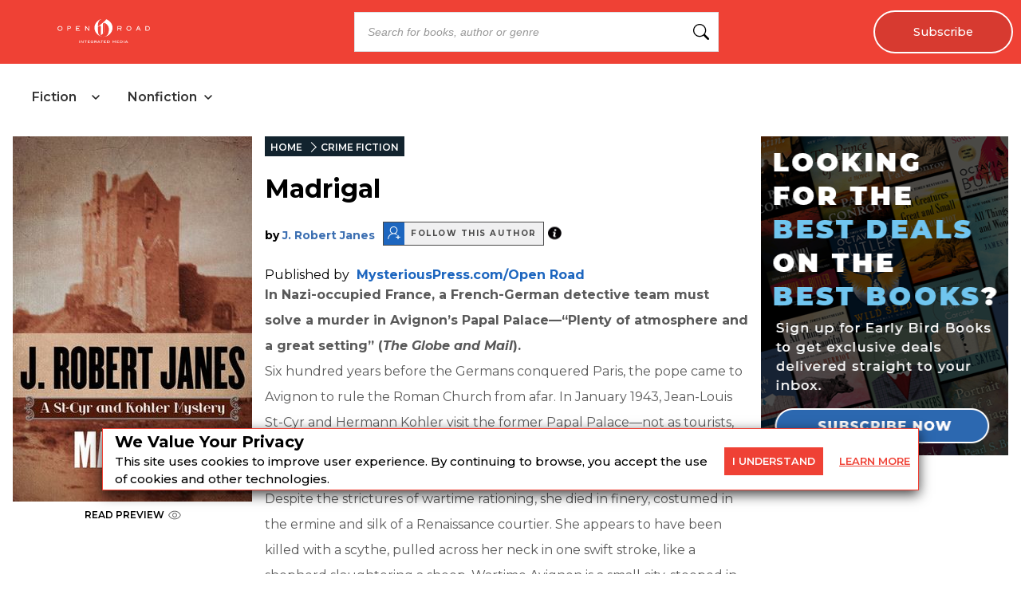

--- FILE ---
content_type: text/css
request_url: https://dlhg59ksjeb0y.cloudfront.net/_next/static/css/cff3ce2de42097bd.css
body_size: 293
content:
h5{margin:0}h4,h5{font-weight:400}.newsletter-copy p{font-size:17px}.ebb-homepage .ebb-home-nl .newLetterContainer .inputBox{max-width:100%}.ebb-homepage .ebb-home-nl .newLetterContainer .inputBox input{padding:16px;font-size:13pt;max-width:100%}.ebb-homepage .ebb-home-nl .newLetterContainer .buttonBox{margin-left:0;max-width:100%;margin-top:12px}.ebb-homepage .ebb-home-nl .buttonBox button{padding:16px 5px;border-radius:32px;font-size:18pt;font-weight:700;background-color:#000!important;color:#fff}.ebb-homepage .ebb-home-nl .newsLFooter{margin-top:12px}.ebb-homepage .ebb-home-nl .newsLFooter input:before{padding:12px;border:none;background:#000;border-radius:4px;top:4px;margin-left:4px}.ebb-homepage .ebb-home-nl .newsLFooter .labelBox:after{top:6px;left:12px;width:4px;height:11px;border:solid #fff;border-width:0 3px 3px 0}.newsLFooter .with_image_link{color:#bbbbbb;font-weight:500;text-decoration:underline;cursor:pointer;font-size:.9rem}.ebb-homepage .ebb-home-nl .newLetterContainer .inputBox .msgBlock{margin-bottom:0;min-height:20px;display:block}.ebb-homepage .ebb-home-nl .newLetterContainer .buttonBox{margin-top:0;position:relative;z-index:1}.ebb-homepage .ebb-home-nl .newLetterContainer .inputBox{margin-bottom:0}.ebb-homepage .ebb-home-nl .newLetterContainer .inputBox .errorEBBHomePage{margin-bottom:2px;padding-bottom:0;line-height:1.2}@media only screen and (max-width:575px){.newsLFooter .with_image_link{font-size:.5rem}.ebb-homepage .ebb-home-nl .newLetterContainer .buttonBox{margin-top:20px}.ebb-homepage .ebb-home-nl .newLetterContainer .inputBox .errorEBBHomePage{margin-bottom:16px}}

--- FILE ---
content_type: text/x-component
request_url: https://openroadmedia.com/publisher/MysteriousPress.com%2FOpen%20Road?_rsc=180yo
body_size: 30
content:
0:{"b":"Kal7rVB3uqH1fufW3-p1O","f":[["children","(singleColumnLayout)",["(singleColumnLayout)",{"children":["publisher",{"children":[["name","MysteriousPress.com%2FOpen%20Road","c"],{"children":["__PAGE__",{}]}]}]},"$undefined","$undefined",true],null,[null,null],true]],"S":false}


--- FILE ---
content_type: text/x-component
request_url: https://openroadmedia.com/category/crime%20fiction?_rsc=180yo
body_size: 22
content:
0:{"b":"Kal7rVB3uqH1fufW3-p1O","f":[["children","(singleColumnLayout)",["(singleColumnLayout)",{"children":["category",{"children":[["category","crime%20fiction","c"],{"children":["__PAGE__",{}]}]}]},"$undefined","$undefined",true],null,[null,null],true]],"S":false}


--- FILE ---
content_type: text/javascript
request_url: https://dlhg59ksjeb0y.cloudfront.net/_next/static/chunks/5821-59be5fc1655c023c.js
body_size: 8058
content:
(self.webpackChunk_N_E=self.webpackChunk_N_E||[]).push([[2462,5821,7588],{8786:()=>{},11659:e=>{e.exports={searchbox:"AlgoliaSearch_searchbox__fY7qP",inputWrapper:"AlgoliaSearch_inputWrapper__zcxmI",searchIcon:"AlgoliaSearch_searchIcon__em5Fz",searchDropdown:"AlgoliaSearch_searchDropdown__0lLNp",searchinput:"AlgoliaSearch_searchinput__e0I4K",searchboxMobile:"AlgoliaSearch_searchboxMobile__ryDVT"}},16265:e=>{e.exports={"new-header":"NewHeader_new-header__z_c9p",searchIcon:"NewHeader_searchIcon__ft7rZ",searchIconColor:"NewHeader_searchIconColor__Ml4AQ",algSearch:"NewHeader_algSearch__5DjvJ",visible:"NewHeader_visible__aYm77",invisible:"NewHeader_invisible__K_spk",menu:"NewHeader_menu__3R_ss",menuJustifyContent:"NewHeader_menuJustifyContent__cABCa",menuCenterLogo:"NewHeader_menuCenterLogo__rNTfx",logo:"NewHeader_logo__VkPm1",logoHideMenu:"NewHeader_logoHideMenu___U0eh",logoCentered:"NewHeader_logoCentered__o8pRL","header-right":"NewHeader_header-right__Uf7Ih","tablet-account":"NewHeader_tablet-account__6JGhn",searchBarRow:"NewHeader_searchBarRow__hwPk_","new-header-margin-bottom":"NewHeader_new-header-margin-bottom__EqO6d",accountSection:"NewHeader_accountSection__JwH7f","header-button-container":"NewHeader_header-button-container__OdbFX",offcanvasAccountIcon:"NewHeader_offcanvasAccountIcon__K2BdY",offcanvasAccountLink:"NewHeader_offcanvasAccountLink__ZkNO5",logoutButton:"NewHeader_logoutButton__WWorB",signin:"NewHeader_signin__rFoLJ",subscribe:"NewHeader_subscribe__Y3LLj"}},22462:(e,n,t)=>{"use strict";t.r(n),t.d(n,{default:()=>u});var s=t(95155),o=t(12115),l=t(20063),a=t(38720),r=t(54202),i=t(11659),c=t.n(i);t(76387);let u=e=>{let n=(0,l.useRouter)(),t=(0,l.useParams)(),{siteId:i}=(0,r.U)(),{setIsOpen:u,classes:d="",showSearch:h,isMobile:m=!1,isTablet:_=!1}=e,[f,g]=(0,o.useState)(t.searchIndex?decodeURIComponent(t.search):""),[p,v]=(0,o.useState)(!1),[b,x]=(0,o.useState)(!1),[w,M]=(0,o.useState)(-1),S=(0,o.useRef)(null);(0,o.useEffect)(()=>{if(h){let e=setTimeout(()=>{var e;null==(e=S.current)||e.focus()},100);return()=>clearTimeout(e)}},[h]),(0,o.useEffect)(()=>()=>{u&&u(!1)},[u]),(0,o.useEffect)(()=>{let e=()=>{u&&u(!1)};return window.addEventListener("beforeunload",e),()=>{window.removeEventListener("beforeunload",e)}},[u]),(0,o.useEffect)(()=>{if(i){let e=i===a.A.EARLYBIRDBOOKS?"#244090":"#000000";document.documentElement.style.setProperty("--search-icon-color",e)}},[i]);let j=(0,o.useMemo)(()=>{let e=[];return(i===a.A.EARLYBIRDBOOKS||i===a.A.OPENROADMEDIA)&&(e=e.concat([{label:"in Books",searchType:"books"},{label:"in Authors",searchType:"authors"}])),i===a.A.EARLYBIRDBOOKS&&e.push({label:"in Articles",searchType:"articles"}),(i===a.A.EARLYBIRDBOOKS||i===a.A.OPENROADMEDIA)&&e.push({label:"in Genres",searchType:"genres"}),e},[i]),k=(e,t)=>{v(!1),u&&u(!1),setTimeout(()=>{n.push("/search-results/".concat(e,"/").concat(t))},100)};return(0,s.jsxs)("div",{className:[c().searchbox,d,m||_?c().searchboxMobile:""].join(" "),children:[(0,s.jsxs)("div",{className:c().inputWrapper,children:[(0,s.jsx)("input",{ref:S,className:c().searchinput,value:f,placeholder:"Search for books, author or genre",onChange:e=>{let n=e.target.value;v(""!==n&&n.length>=3&&b&&(i===a.A.EARLYBIRDBOOKS||i===a.A.OPENROADMEDIA)),g(n),M(-1)},onFocus:()=>x(!0),onKeyDown:e=>{switch(e.key){case"ArrowDown":(i===a.A.EARLYBIRDBOOKS||i===a.A.OPENROADMEDIA)&&(e.preventDefault(),M(e=>(e+1)%j.length));break;case"ArrowUp":(i===a.A.EARLYBIRDBOOKS||i===a.A.OPENROADMEDIA)&&(e.preventDefault(),M(e=>(e-1+j.length)%j.length));break;case"Enter":e.preventDefault(),-1!==w?k(j[w].searchType,f):i===a.A.EARLYBIRDBOOKS||i===a.A.OPENROADMEDIA?k("books",f):k("articles",f)}}}),(0,s.jsx)("svg",{className:c().searchIcon,xmlns:"http://www.w3.org/2000/svg",width:"20",height:"20",fill:"currentColor",viewBox:"0 0 16 16",children:(0,s.jsx)("path",{d:"M11.742 10.344a6.5 6.5 0 1 0-1.397 1.398h-.001c.03.04.062.078.098.115l3.85 3.85a1 1 0 0 0 1.415-1.414l-3.85-3.85a1.007 1.007 0 0 0-.115-.1zM12 6.5a5.5 5.5 0 1 1-11 0 5.5 5.5 0 0 1 11 0z"})})]}),p&&(0,s.jsxs)("div",{className:c().searchDropdown,children:[(i==a.A.EARLYBIRDBOOKS||i==a.A.OPENROADMEDIA)&&(0,s.jsxs)(s.Fragment,{children:[(0,s.jsxs)("button",{style:{background:0===w?"#f5f5f5":void 0},onClick:()=>{k("books",f)},children:[f," ",(0,s.jsx)("span",{children:"in Books"})]}),(0,s.jsxs)("button",{style:{background:1===w?"#f5f5f5":void 0},onClick:()=>{k("authors",f)},children:[f," ",(0,s.jsx)("span",{children:"in Authors"})]})]}),i==a.A.EARLYBIRDBOOKS&&(0,s.jsxs)("button",{style:{background:2===w?"#f5f5f5":void 0},onClick:()=>{k("articles",f)},children:[f," ",(0,s.jsx)("span",{children:"in Articles"})]}),(i==a.A.EARLYBIRDBOOKS||i==a.A.OPENROADMEDIA)&&(0,s.jsxs)("button",{style:{background:3===w?"#f5f5f5":void 0},onClick:()=>{k("genres",f)},children:[f," ",(0,s.jsx)("span",{children:"in Genres"})]})]})]})}},45821:(e,n,t)=>{"use strict";t.r(n),t.d(n,{default:()=>O});var s=t(95155),o=t(67909),l=t(12115),a=t(20063),r=t(52619),i=t.n(r),c=t(38720),u=t(72161),d=t(86964),h=t(14330),m=t(88661),_=t.n(m),f=t(54202);let g=(0,o.default)(()=>Promise.all([t.e(9381),t.e(8629)]).then(t.bind(t,91010)),{loadableGenerated:{webpack:()=>[91010]},ssr:!1}),p=(0,o.default)(()=>Promise.all([t.e(737),t.e(1312),t.e(7546)]).then(t.bind(t,57546)),{loadableGenerated:{webpack:()=>[57546]},ssr:!1}),v=(0,o.default)(()=>Promise.all([t.e(1312),t.e(4102),t.e(9864)]).then(t.bind(t,49864)),{loadableGenerated:{webpack:()=>[49864]},ssr:!1}),b=e=>{let{slug:n,classNames:t,onMenuClose:o}=e,{data:a,siteId:r,tokenCookie:c,hideEBBNl:u,isMobile:d,isTablet:h}=(0,f.U)(),[m,b]=(0,l.useState)(!1),x=()=>{b(!1)},[w,M]=(0,l.useState)(!1);return(0,s.jsxs)(s.Fragment,{children:[(0,s.jsx)("div",{className:"jsx-6f88212329d2d6ff "+([null==t?void 0:t["header-button-container"],"header-button-container"].join(" ")||""),children:(0,s.jsxs)(s.Fragment,{children:[!u&&(0,s.jsx)("li",{className:"jsx-6f88212329d2d6ff subscribe",children:(0,s.jsx)(i(),{href:"/newsletters-2",onClick:()=>{o&&o()},children:"Subscribe"})}),!c&&(0,s.jsx)("li",{className:"jsx-6f88212329d2d6ff "+([null==t?void 0:t.signin,"signin"].join(" ")||""),children:(0,s.jsx)("a",{style:{color:"#000",cursor:"pointer"},onClick:()=>{b(!0),o&&o()},className:"jsx-6f88212329d2d6ff",children:"Sign In"})})]})}),(0,s.jsx)(g,{isOpen:m,closeBtn:x,className:"LoginModal",children:(0,s.jsx)(p,{openForgotPasswordModal:()=>{x(),M(!0)},closeLoginModal:x,buttonText:"LOGIN",classNames:"button",hidePlaceHolder:!0})}),(0,s.jsx)(g,{isOpen:w,closeBtn:()=>{M(!1)},className:"ForgotPassword",children:(0,s.jsx)(v,{})}),(0,s.jsx)(_(),{id:"6f88212329d2d6ff",children:".LoginModal .medium-modal.modal{width:45%;padding:2rem;border-radius:10px}.LoginModal .medium-modal.modal .formButton button{padding:1rem;background:#7bcffb;color:black;font-weight:bold;font-size:1.2rem}@media(max-width:1024px){.LoginModal .medium-modal.modal{width:90%}}"})]})};var x=t(80867),w=t(60434),M=t(75980),S=t.n(M);let j=(0,o.default)(()=>Promise.resolve().then(t.bind(t,22462)),{loadableGenerated:{webpack:()=>[22462]},ssr:!1}),k=e=>{var n,t,o,a,r,c,m,_,g,p,v;let{handleLogout:x,slug:M,activeBottomNavIndex:k,onMenuClose:N}=e,[C,y]=(0,l.useState)(!1),[A,O]=(0,l.useState)(null),[I,L]=(0,l.useState)(!0),[P,B]=(0,l.useState)(!1),[R,E]=(0,l.useState)(null),D=(0,l.useRef)(null),T=(0,l.useRef)(!1),H=(e,n,t)=>{t||(e.preventDefault(),es(),window.location.href=n)},{data:F,siteId:U,isMobile:Y,isTablet:z,tokenCookie:K,setNewValue:W}=(0,f.U)(),G=(0,l.useRef)(W),J=(0,l.useRef)(N);(0,l.useEffect)(()=>{G.current=W,J.current=N},[W,N]);let V=(0,l.useCallback)(e=>{B(e),!e&&(y(!1),G.current({showBottomNav:!0}),E(null),O(null),D.current=null,T.current=!1,J.current&&J.current())},[]),{isTablet:Z,isLargeTablet:q}=(0,h.L)(z,Y);(0,l.useEffect)(()=>{null==k||k===D.current||T.current||"hamburger"===R||C||(D.current=k,y(!0),O(k),G.current({showBottomNav:!1}),E("bottom-nav"))},[k,R,C]),(0,l.useEffect)(()=>{C||(E(null),O(null),D.current=null,T.current=!1)},[C]);let X=(0,l.useMemo)(()=>{var e,n;return(null==F||null==(n=F.SiteSettings)||null==(e=n.site_header)?void 0:e.nav_items)||[]},[null==F||null==(t=F.SiteSettings)||null==(n=t.site_header)?void 0:n.nav_items]),Q=(0,l.useMemo)(()=>{var e;return(null==F||null==(e=F.SiteSettings)?void 0:e.site_name)||""},[null==F||null==(o=F.SiteSettings)?void 0:o.site_name]),$=(0,l.useMemo)(()=>{var e,n;return(null==F||null==(e=F.SiteSettings)?void 0:e.primary_site_logo_svg_black)?F.SiteSettings.primary_site_logo_svg_black:null==F||null==(n=F.SiteSettings)?void 0:n.primary_site_logo},[null==F||null==(a=F.SiteSettings)?void 0:a.primary_site_logo_svg_black,null==F||null==(r=F.SiteSettings)?void 0:r.primary_site_logo]),ee=(0,l.useMemo)(()=>X.filter(e=>"My Account"!==e.text),[X]),en=(0,l.useMemo)(()=>{var e,n,t,s;return{"--offcanvas-menu-span-after":"/"!==M||Y||Z?null==F||null==(n=F.SiteSettings)||null==(e=n.site_header)?void 0:e.headerTextColor:"rgb(44, 104, 176)","--offcanvas-menu-nav-background":null==F||null==(s=F.SiteSettings)||null==(t=s.site_header)?void 0:t.headerColor,"--offcanvas-menu-nav-div-background":"#000"}},[M,Y,Z,null==F||null==(m=F.SiteSettings)||null==(c=m.site_header)?void 0:c.headerTextColor,null==F||null==(g=F.SiteSettings)||null==(_=g.site_header)?void 0:_.headerColor]),et=(0,l.useCallback)((e,n)=>{let t=[""];return Y||Z?e&&e.subMenus&&e.subMenus.length&&(t.push(S().enable__submenu_dropdown,"enable__submenu_dropdown"),A===n?t.push(S().show__submenu,"show__submenu"):t.push(S().hide__submenu,"hide__submenu")):t.push(S().disable__submenu_dropdown,"disable__submenu_dropdown",S().show__submenu,"show__submenu"),t.join(" ")},[Y,Z,A]),es=(0,l.useCallback)(()=>{y(!1),E(null),O(null),T.current=!1,D.current=null,G.current({showBottomNav:!0}),J.current&&J.current()},[]),eo=(0,l.useCallback)(e=>{let n=e.target.checked;y(n),n?(E("hamburger"),O(null),D.current=null,T.current=!0,G.current({showBottomNav:!1})):(E(null),O(null),D.current=null,T.current=!1,G.current({showBottomNav:!0}),J.current&&J.current())},[]),el=(0,l.useCallback)(function(e,n){let t=arguments.length>2&&void 0!==arguments[2]?arguments[2]:S().menuIcon,o=arguments.length>3&&void 0!==arguments[3]?arguments[3]:20,l=arguments.length>4&&void 0!==arguments[4]?arguments[4]:20;return e?(0,s.jsx)("img",{src:e,alt:n,className:t,width:o,height:l,loading:"lazy"}):null},[]),ea=(0,l.useCallback)(e=>{var n,t;return e.isNotALink?(0,s.jsxs)("button",{onClick:n=>{var t;n.stopPropagation(),null==e||null==(t=e.onClick)||t.call(e),es()},className:S().menuButton,style:{background:"none",border:"none",color:(null==F||null==(t=F.SiteSettings)||null==(n=t.site_header)?void 0:n.headerTextColor)||"inherit",cursor:"pointer",padding:0,font:"inherit"},children:[el(e.imageUrl,e.text),e.text]}):(0,s.jsxs)(i(),{href:e.url,target:e.external?"_blank":void 0,rel:e.external?"noopener noreferrer":void 0,style:e.external?{color:F.SiteSettings.site_header.headerTextColor}:void 0,onClick:n=>H(n,e.url,e.external),prefetch:!e.external,children:[el(e.imageUrl,e.text),e.text]})},[null==F||null==(v=F.SiteSettings)||null==(p=v.site_header)?void 0:p.headerTextColor,es,el,H]),er=(0,l.useCallback)(e=>!!e.subMenus&&!!e.subMenus.length&&e.subMenus.some(e=>e.subMenus&&e.subMenus.length>0||e.children&&e.children.length>0),[]),ei=(0,l.useCallback)((e,n)=>{let t=e&&e.subMenus&&e.subMenus.length>0,o=A===n,l="bottom-nav"===R&&null!==A&&n!==A,a="hamburger"===R&&null!==A&&n>A,r=l||a;return(0,s.jsxs)("li",{className:[et(e,n),r?S().hiddenDropdown:""].join(" "),style:{display:r?"none":"block"},children:[!("bottom-nav"===R&&o)&&(0,s.jsxs)("div",{className:[t?S().dropdownParent:"",o?S().dropdownParentOpen:""].join(" "),onClick:t?()=>(e=>{A===e?O(null):O(e)})(n):void 0,style:{cursor:t?"pointer":"default"},children:[t?(0,s.jsxs)(s.Fragment,{children:[el(e.imageUrl,e.text),(0,s.jsx)("span",{children:e.text})]}):(0,s.jsx)("div",{onClick:e=>e.stopPropagation(),style:{width:"100%"},children:ea(e)}),t&&(0,s.jsx)("svg",{className:S().dropdownArrow,style:{transform:o?"rotate(180deg)":"rotate(0deg)",transition:"transform 0.2s"},width:"18",height:"18",viewBox:"0 0 24 24",fill:"none",stroke:"currentColor",strokeWidth:"2",strokeLinecap:"round",strokeLinejoin:"round",children:(0,s.jsx)("polyline",{points:"6 9 12 15 18 9"})})]}),t&&o&&(0,s.jsx)(ec,{subMenus:e.subMenus,isThreeLevelMenu:er(e)})]},n)},[A,R,et,el,ea,er]),ec=e=>{let{subMenus:n,isThreeLevelMenu:t,level:o=0}=e;return n&&n.length?t?(0,s.jsx)("ul",{className:[S().threeLevelSubmenu,"threeLevelSubmenu"].join(" "),children:n.map((e,n)=>{var t,l,a,r;return(0,s.jsxs)("li",{className:S().threeLevelSubmenuItem,children:[(0,s.jsxs)("div",{className:S().threeLevelFirstRow,children:[el(e.imageUrl,e.text,S().threeLevelFirstIcon,22,22),e.url?(0,s.jsx)(i(),{href:e.url,target:e.external?"_blank":void 0,rel:e.external?"noopener noreferrer":void 0,className:S().threeLevelFirstText,onClick:n=>H(n,e.url,e.external),style:e.external?{color:(null==F||null==(l=F.SiteSettings)||null==(t=l.site_header)?void 0:t.headerTextColor)||"inherit"}:void 0,prefetch:!e.external,children:e.text}):e.isNotALink?(0,s.jsx)("button",{onClick:()=>{var n;null==e||null==(n=e.onClick)||n.call(e),es()},className:S().threeLevelFirstText,style:{background:"none",border:"none",color:(null==F||null==(r=F.SiteSettings)||null==(a=r.site_header)?void 0:a.headerTextColor)||"inherit",cursor:"pointer",padding:0,font:"inherit"},children:e.text}):(0,s.jsx)("span",{className:S().threeLevelFirstText,children:e.text})]}),(e.subMenus&&e.subMenus.length>0||e.children&&e.children.length>0)&&(0,s.jsx)("hr",{className:S().threeLevelDivider}),e.subMenus&&e.subMenus.length>0&&(0,s.jsx)(ec,{subMenus:e.subMenus,isThreeLevelMenu:!1,level:o+1}),e.children&&e.children.length>0&&(0,s.jsx)(ec,{subMenus:e.children,isThreeLevelMenu:!1,level:o+1})]},n)})}):(0,s.jsx)("ul",{className:[S().submenu,"submenu"].join(" "),children:n.map((e,n)=>{var t,l;return(0,s.jsxs)("li",{className:er({subMenus:[e]})?S().threeLevelSubmenuItem:"",children:[e.isNotALink?(0,s.jsxs)("button",{onClick:()=>{var n;null==e||null==(n=e.onClick)||n.call(e),es()},className:S().menuButton,style:{background:"none",border:"none",color:(null==F||null==(l=F.SiteSettings)||null==(t=l.site_header)?void 0:t.headerTextColor)||"inherit",cursor:"pointer",padding:0,font:"inherit"},children:[el(e.imageUrl,e.text),e.text]}):(0,s.jsxs)(i(),{href:e.url,target:e.external?"_blank":void 0,rel:e.external?"noopener noreferrer":void 0,style:e.external?{color:F.SiteSettings.site_header.headerTextColor}:void 0,onClick:n=>H(n,e.url,e.external),prefetch:!e.external,children:[el(e.imageUrl,e.text),e.text]}),e.subMenus&&e.subMenus.length>0&&(0,s.jsx)(ec,{subMenus:e.subMenus,isThreeLevelMenu:!1,level:o+1}),e.children&&e.children.length>0&&(0,s.jsx)(ec,{subMenus:e.children,isThreeLevelMenu:!1,level:o+1})]},n)})}):null};return(0,s.jsx)(s.Fragment,{children:(0,s.jsxs)("div",{className:[S()["offcanvas-menu"],"offcanvas-menu"].join(" "),style:en,children:[(0,s.jsx)("input",{type:"checkbox",id:"toggle-menu",checked:C,onChange:eo}),(0,s.jsxs)("label",{htmlFor:"toggle-menu",className:"toggle-open",children:[(0,s.jsx)(u.default,{ImageUrl:"".concat("https://orion-uploads.openroadmedia.com","/EBB-hamburger-menu.gif"),alt:"menu",width:"20",height:"20"}),(0,s.jsx)("p",{style:{color:"#3866b3"},children:"MENU"})]}),(0,s.jsx)("div",{className:[S()["canvas-overlay"],"canvas-overlay"].join(" "),onClick:es}),(0,s.jsxs)("nav",{children:[(0,s.jsxs)("div",{children:[(0,s.jsx)(i(),{href:"/",onClick:e=>H(e,"/",!1),children:(0,s.jsx)(w.default,{ImageUrl:$,Title:Q,Alt_Text:Q,className:"ebb-logo",width:"250",height:"40",isLazyload:!1})}),(0,s.jsx)("label",{htmlFor:"toggle-menu",className:"toggle-close",children:(0,s.jsx)("span",{})})]}),(0,s.jsx)("div",{className:S().algSearch,children:(0,s.jsx)(j,{setIsOpen:V,showSearch:I,isMobile:Y})}),(0,s.jsx)("ul",{children:ee&&ee.length&&ee.map((e,n)=>ei(e,n))}),Y&&K&&null===A&&(0,s.jsxs)("div",{className:S().offcanvasAccountSection,children:[(0,s.jsx)("div",{style:{display:"flex"},children:(0,s.jsxs)(i(),{href:"/account/profile",className:S().offcanvasAccountLink,onClick:e=>H(e,"/account/profile",!1),style:{display:"flex",alignItems:"center",textDecoration:"none"},children:[(0,s.jsx)("img",{src:"".concat("https://orion-uploads.openroadmedia.com","/Vector.svg"),alt:"My Account Icon",className:S().offcanvasAccountIcon}),"My Account"]})}),(0,s.jsx)("button",{onClick:x,className:S().offcanvasLogoutButton,children:"Log Out"})]}),(Y||(0,d.Zi)())&&null===A&&(0,s.jsx)("div",{className:S()["header-action-buttons-end"],children:(0,s.jsx)(b,{classNames:{"header-button-container":S()["header-button-container"],signin:S().signin},onMenuClose:es})})]})]})})};var N=t(91002),C=t(22462),y=t(16265),A=t.n(y);t(70909);let O=e=>{(0,a.useRouter)();let{data:n,siteId:t,tokenCookie:o,subscriberCookie:r,isUserComingFromNL:i,wasLoggedInCookie:m,isMobile:_,isTablet:g,hideEBBNl:p,...v}=(0,f.U)(),w=(null==e?void 0:e.hideHeader)||!1,{isTablet:M,isLargeTablet:S}=(0,h.L)(g,_),[j,y]=(0,l.useState)("hidden"),[O,I]=(0,l.useState)(!1),[L,P]=(0,l.useState)(!0),[B,R]=(0,l.useState)(0);(0,l.useEffect)(()=>{localStorage.getItem("cookiePopup")&&y("shown")},[]),(0,l.useEffect)(()=>{function e(){let e=document.documentElement.scrollTop;R(Math.round(e/(document.documentElement.scrollHeight-document.documentElement.clientHeight)*100))}return window.addEventListener("scroll",e),()=>{window.removeEventListener("scroll",e)}},[]);let E=n.SiteSettings.site_name,D=v.router.asPath&&v.router.asPath.toString().replace(/%20/g," "),T=99,H=(()=>{let e="";return _||S||"/"!==D?_||M&&!S?(e=n.SiteSettings.primary_site_logo_svg_black||n.SiteSettings.primary_site_logo_svg||n.SiteSettings.primary_site_logo,T=30):(e=n.SiteSettings.primary_site_logo_svg_black||n.SiteSettings.primary_site_logo_svg||n.SiteSettings.primary_site_logo,T=40):(e=n.SiteSettings.primary_site_logo_svg_black,T=60),e})(),F=()=>{(0,d.o7)("ormtoken",o),(0,d.o7)("subscribed"),window.location.href="/"};(0,d.nd)(t);let U=t===c.A.OPENROADMEDIA?(0,d.$s)(c.A.EARLYBIRDBOOKS):(0,d.$s)(t),Y={...e,primaryNewsletter:U},z=()=>{let e=t==c.A.EARLYBIRDBOOKS?"/newsletters-2":"/newsletters";return(0,d.as)(D,"signup")?null:_||M?M&&t===c.A.OPENROADMEDIA?r||(0,d.as)(D,"newsletters")||(0,d.as)(D,"newsletters-2")?null:(0,s.jsx)("div",{className:"subscribeNL",children:(0,s.jsx)("a",{href:e,children:"Subscribe"})}):O?(0,s.jsx)("div",{className:"subscribeMenu",onClick:()=>I(!1),children:(0,s.jsx)("a",{href:e,children:"Subscribe"})}):r||(0,d.as)(D,"newsletters")||(0,d.as)(D,"newsletters-2")?null:(0,s.jsx)("div",{className:"subscribeNL",children:(0,s.jsx)(N.default,{isChild:!0,Newsletter_Settings:n.SiteSettings.newsletter_settings,classNames:"headerNewsletter",...Y,siteId:t,inlineStyles:{button:{backgroundColor:"#244090"}}})}):r||(0,d.as)(D,"newsletters")||(0,d.as)(D,"newsletters-2")?null:!w&&(0,s.jsx)("div",{className:"subscribeNL",children:(0,s.jsx)("a",{href:e,children:"Subscribe"})})},K={};return"/"!==D||_||S?(_||M&&!S)&&(K={background:"var(--headerBackgroundColor, #fff)",color:"var(--headerTextColor, #000)"}):K={background:"#fff",color:"#000"},K["--headerTextColor"]="#000",K["--newOneBorderColor"]="#000",K["--algSearchVisible"]=+!!L,K["--newHeaderPadding"]=e.hideMenuItems?"0.5rem":"4px 0",K["--menuColor"]="#000",K["--logoMargin"]=e.hideMenuItems?"auto":"0",K["--headerRightMarginLeft"]=_||M&&!S||"/"!==D?"auto":"0",K["--m576newHeaderPadding"]=e.hideMenuItems?"0.3rem":"4px 12px",K["--m576logoPosition"]="static",K["--m576logoLeft"]="0",K["--m576logoOpacity"]="1",e.hideSearchBar&&(K["--logoCenter"]="center",K["--searchBarDisplay"]="none",K["--menuJustifyContent"]="center"),(0,s.jsxs)(s.Fragment,{children:["shown"!==j&&(0,s.jsx)(x.A,{setPrivacyCookie:y,siteId:t,data:n,isFeedbackPage:(0,d.as)(D,"feedback"),isMobile:_}),(0,s.jsxs)("header",{className:[A()["new-header"],e.hideMenuItems&&A()["new-header-margin-bottom"],"new-header"].join(" "),style:{...K,paddingLeft:0,paddingRight:0},children:[(0,s.jsxs)("ul",{className:[A().menu,!_&&!M&&"/"===D&&!e.hideSearchBar&&A().menuJustifyContent,e.hideSearchBar&&A().menuCenterLogo].join(" "),style:{..._||M?{borderBottom:"1px solid #000"}:{},margin:M||_?"":"0 3rem",padding:M||_?"0.5rem 1rem":"",justifyContent:e.hideSearchBar?"center":void 0},children:[!(null==e?void 0:e.hideMenuItems)&&(_||M)?(0,s.jsxs)("li",{style:{display:"flex",alignItems:"center"},children:[(0,s.jsx)(k,{handleLogout:F,slug:D,activeBottomNavIndex:e.activeBottomNavIndex,onMenuClose:e.onMenuClose}),(0,s.jsx)("a",{href:"/",style:{marginLeft:M?12:"1rem"},children:(0,s.jsx)(u.default,{ImageUrl:H,Title:E,Alt_Text:E,style:{display:"block",margin:"0 auto"},width:250,height:T,isLazyload:!1,fetchpriority:!0})})]}):(0,s.jsx)("li",{className:[A().logo,e.hideMenuItems&&A().logoHideMenu,e.hideSearchBar&&A().logoCentered].join(" "),children:(0,s.jsx)("a",{href:"/",children:(0,s.jsx)(u.default,{ImageUrl:H,Title:E,Alt_Text:E,style:{display:"block",margin:"0 auto"},width:250,height:T,isLazyload:!1,fetchpriority:!0})})}),!w&&!_&&!M&&!e.hideSearchBar&&(0,s.jsx)("li",{className:A().searchBarRow,children:(0,s.jsx)(C.default,{})}),!w&&!(null==e?void 0:e.hideMenuItems)&&!e.hideSearchBar&&(0,s.jsxs)("div",{className:A()["header-right"],style:{display:"flex",alignItems:"center",marginLeft:"auto",visibility:"visible",opacity:1},children:[!_&&!M&&!(0,d.Zi)()&&(0,s.jsx)(b,{slug:D}),M&&!o&&(0,s.jsx)(b,{slug:D}),M&&o&&(0,s.jsxs)("li",{className:A()["tablet-account"],children:[(0,s.jsxs)("a",{href:"/account/profile",className:A().offcanvasAccountLink,style:{display:"flex",alignItems:"center",fontWeight:"bold",fontSize:16,textDecoration:"none",color:"#222"},children:[(0,s.jsx)("img",{src:"".concat("https://orion-uploads.openroadmedia.com","/Vector.svg"),alt:"My Account Icon",className:A().offcanvasAccountIcon,style:{width:22,height:22,marginRight:"10px",verticalAlign:"middle"}}),"My Account"]}),(0,s.jsx)("button",{onClick:F,className:A().logoutButton,children:"Log Out"})]}),o&&!M&&!_&&(0,s.jsxs)("li",{className:A().accountSection,children:[(0,s.jsxs)("a",{href:"/account/profile",className:A().offcanvasAccountLink,style:{display:"flex",alignItems:"center",textDecoration:"none"},children:[(0,s.jsx)("img",{src:"".concat("https://orion-uploads.openroadmedia.com","/Vector.svg"),alt:"My Account Icon",className:A().offcanvasAccountIcon}),"My Account"]}),(0,s.jsx)("button",{onClick:F,className:A().logoutButton,children:"Log Out"})]})]})]}),_&&!p&&!e.hideMenuItems&&!e.isNonClosableModalChecked&&z(),!w&&!_&&!M&&!e.isNonClosableModalChecked&&z(),!w&&M&&t===c.A.OPENROADMEDIA&&!e.isNonClosableModalChecked&&z()]})]})}},70909:()=>{},72161:(e,n,t)=>{"use strict";t.r(n),t.d(n,{default:()=>c});var s=t(95155),o=t(15239),l=t(86964),a=t(73044),r=t.n(a);t(8786);var i=t(12115);let c=e=>{let n=(0,i.useMemo)(()=>e.className?e.className+" "+e.className.split(" ").map(e=>r()[e]).join(" "):"",[e.className]),t=(0,i.useMemo)(()=>e.publicUrl||(e.ImageUrl?(0,l.Os)(e.ImageUrl):"".concat("https://orion-uploads.openroadmedia.com","/").concat(e.isMobile?"sm_":"md_").concat(e.Name||e.name)),[e.publicUrl,e.ImageUrl,e.isMobile,e.Name,e.name]);return(0,s.jsx)(o.default,{src:t,alt:e.Alt_Text||"image",title:e.Title,className:n,width:e.width,height:e.height,style:e.style,priority:e.fetchpriority,loading:e.isLazyload?"lazy":"eager",sizes:e.Sizes},!1===e.keyGenerate?"":e.ImageUrl||e.Name)}},75980:e=>{e.exports={"offcanvas-menu":"OffCanvasMenu_offcanvas-menu__Z3mhZ",hover:"OffCanvasMenu_hover__ORSo3",submenu:"OffCanvasMenu_submenu__O6LSH",hide__submenu:"OffCanvasMenu_hide__submenu__yKvBW",show__submenu:"OffCanvasMenu_show__submenu__NNF72",submenuArrow:"OffCanvasMenu_submenuArrow__qMWIA",disable__submenu_dropdown:"OffCanvasMenu_disable__submenu_dropdown__nsKNz",enable__submenu_dropdown:"OffCanvasMenu_enable__submenu_dropdown__F06H0","canvas-overlay":"OffCanvasMenu_canvas-overlay__wGEqD","header-button-container":"OffCanvasMenu_header-button-container__o8k0I","header-action-buttons-end":"OffCanvasMenu_header-action-buttons-end__ODM1o",signin:"OffCanvasMenu_signin__rGWl6","ebb-logo":"OffCanvasMenu_ebb-logo__db3MO",algSearch:"OffCanvasMenu_algSearch__hqRMZ","search-icon":"OffCanvasMenu_search-icon__blfWo","toggle-close":"OffCanvasMenu_toggle-close__H9jmY",subscribe:"OffCanvasMenu_subscribe__E6KsB",threeLevelSubmenu:"OffCanvasMenu_threeLevelSubmenu__wivXd",dropdownArrow:"OffCanvasMenu_dropdownArrow__sIX9C",offcanvasAccountSection:"OffCanvasMenu_offcanvasAccountSection__cxeii",offcanvasAccountLink:"OffCanvasMenu_offcanvasAccountLink__FaGsc",offcanvasLogoutButton:"OffCanvasMenu_offcanvasLogoutButton__cftJf",offcanvasAccountIcon:"OffCanvasMenu_offcanvasAccountIcon__1JHp7",dropdownParent:"OffCanvasMenu_dropdownParent__DgbYK",dropdownParentOpen:"OffCanvasMenu_dropdownParentOpen__fJnRU",menuIcon:"OffCanvasMenu_menuIcon__gDMur",threeLevelFirstItem:"OffCanvasMenu_threeLevelFirstItem__5irNX",threeLevelFirstIcon:"OffCanvasMenu_threeLevelFirstIcon__ua4kh",threeLevelFirstText:"OffCanvasMenu_threeLevelFirstText__AyyxV",threeLevelDivider:"OffCanvasMenu_threeLevelDivider__sTOEL",threeLevelSubmenuItem:"OffCanvasMenu_threeLevelSubmenuItem__GJJRk",threeLevelFirstRow:"OffCanvasMenu_threeLevelFirstRow__tXRg8",hiddenDropdown:"OffCanvasMenu_hiddenDropdown__7ux3R",nestedSubMenu:"OffCanvasMenu_nestedSubMenu__XssZd",active:"OffCanvasMenu_active__3V74Y",slideDown:"OffCanvasMenu_slideDown__ZsgLW",slideUp:"OffCanvasMenu_slideUp__q2pBk",nestedMenuItemContainer:"OffCanvasMenu_nestedMenuItemContainer__dbxUY",nestedMenuItem:"OffCanvasMenu_nestedMenuItem__O_Qen",menuOpenWrapper:"OffCanvasMenu_menuOpenWrapper__F4R49"}},76387:()=>{},80867:(e,n,t)=>{"use strict";t.d(n,{A:()=>i});var s=t(95155);t(12115);var o=t(38720),l=t(52619),a=t.n(l),r=t(20063);let i=e=>{let{setPrivacyCookie:n,siteId:t,data:l,isFeedbackPage:i}=e,c=(0,r.useRouter)();return(0,s.jsxs)("div",{className:"cookiePolicyPopup",children:[(0,s.jsxs)("div",{className:"cookiePolicyPopupContent",children:[(0,s.jsxs)("div",{children:[(0,s.jsx)("header",{children:"We Value Your Privacy"}),(0,s.jsx)("p",{children:"This site uses cookies to improve user experience. By continuing to browse, you accept the use of cookies and other technologies."})]}),(0,s.jsxs)("div",{className:"cookiePolicyPopupButtons",children:[(0,s.jsxs)("div",{onClick:()=>{n("shown"),localStorage.setItem("cookiePopup","shown")},className:"item",children:[(0,s.jsx)("span",{children:"I"}),"\xa0",(0,s.jsx)("span",{children:"UNDERSTAND"})]}),(0,s.jsx)(a(),{href:t==o.A.OPENROADMEDIA?"/privacy":"/privacy-policy",target:"_blank",children:(0,s.jsxs)("span",{className:"item",children:[(0,s.jsx)("span",{children:"LEARN"}),"\xa0",(0,s.jsx)("span",{children:"MORE"})]})})]})]}),(0,s.jsx)("style",{children:"\n          .cookiePolicyPopup {\n            position: fixed;\n            height: fit-content;\n            ".concat("/"===c.asPath&&(t==o.A.OPENROADMEDIA||t==o.A.EARLYBIRDBOOKS)?"bottom: 15px;":i?"top: 92%;":"top: 80%;","\n            width: 80%;\n            left: 50%;\n            transform: translate(-50%, -50%);\n            z-index: 1000;\n            background: #fff;\n            border: 1px solid ").concat(l.SiteSettings.site_header.headerColor,";\n            box-shadow: rgba(0, 0, 0, 0.75) 0px 5px 15px;\n            text-align: left;\n            color: black;\n          }\n          .cookiePolicyPopup.hide {\n            opacity: 0;\n            pointer-events: none;\n            transform: scale(0.8);\n            transition: all 0.3s ease;\n          }\n          .cookiePolicyPopupContent header {\n            padding: 0px 0px 10px 15px;\n            font-size: 20px;\n            font-weight: bold;\n          }\n          .cookiePolicyPopupContent {\n            margin: 4px 0 0 0;\n            display: flex;\n            gap: 1rem;\n            align-items: center;\n          }\n          .cookiePolicyPopupContent p {\n            padding: 0px 0px 10px 15px;\n            margin: -8px 0;\n            font-weight: 500;\n            line-height: 22px;\n          }\n          .cookiePolicyPopupContent .cookiePolicyPopupButtons {\n            display: flex;\n            align-items: center;\n            justify-content: space-between;\n          }\n          .cookiePolicyPopupButtons div {\n            padding: 10px;\n            border: none;\n            display: block;\n            outline: none;\n            color: ").concat(l.SiteSettings.site_header.headerTextColor,";\n            font-size: 0.8rem;\n            font-weight: 500;\n            background: ").concat(l.SiteSettings.site_header.headerColor,";\n            cursor: pointer;\n            transition: all 0.3s ease;\n            text-align: center;\n          }\n          .cookiePolicyPopupButtons .item {\n            margin: 10px;\n            font-weight: 600;\n          }\n          .cookiePolicyPopupButtons a {\n            color: ").concat(t==o.A.MURDER_MAYHEM?"#000":l.SiteSettings.site_header.headerColor,";\n            font-size: 13px;\n            text-decoration: underline;\n            display: block;\n          }\n          @media (max-width: 1023px) {\n            .cookiePolicyPopup {\n              position: fixed;\n              width: 90%;\n              ").concat("/"===c.asPath&&(t==o.A.OPENROADMEDIA||t==o.A.EARLYBIRDBOOKS)?"bottom: 15px;":"top: 50%;","\n              transform: translate(-50%, -50%);\n              left: 50%;\n              top: 75%;\n            }\n            .cookiePolicyPopupContent {\n              flex-direction: column;\n              gap: 0;\n            }\n            .cookiePolicyPopupContent header {\n              font-size: 0.8rem;\n            }\n            .cookiePolicyPopupContent p {\n              font-size: 0.5rem;\n              line-height: 1.5;\n            }\n            .cookiePolicyPopupButtons {\n              width: 100%;\n            }\n            .cookiePolicyPopupButtons div {\n              width: 50%;\n            }\n            .cookiePolicyPopupButtons a {\n              width: 50%;\n              text-align: center;\n            }\n            .cookiePolicyPopupButtons .item {\n              font-size: 13px;\n            }\n          }\n          @media (max-width: 575px) {\n            .cookiePolicyPopup {\n              top: 70%;\n            }\n          }\n        ")})]})}}}]);

--- FILE ---
content_type: text/x-component
request_url: https://openroadmedia.com/contributor/j-robert-janes?_rsc=180yo
body_size: 20
content:
0:{"b":"Kal7rVB3uqH1fufW3-p1O","f":[["children","(LayoutWithOutAds)",["(LayoutWithOutAds)",{"children":["contributor",{"children":[["contributor","j-robert-janes","d"],{"children":["__PAGE__",{}]},"$undefined","$undefined",true]}]}],null,[null,null],true]],"S":false}
